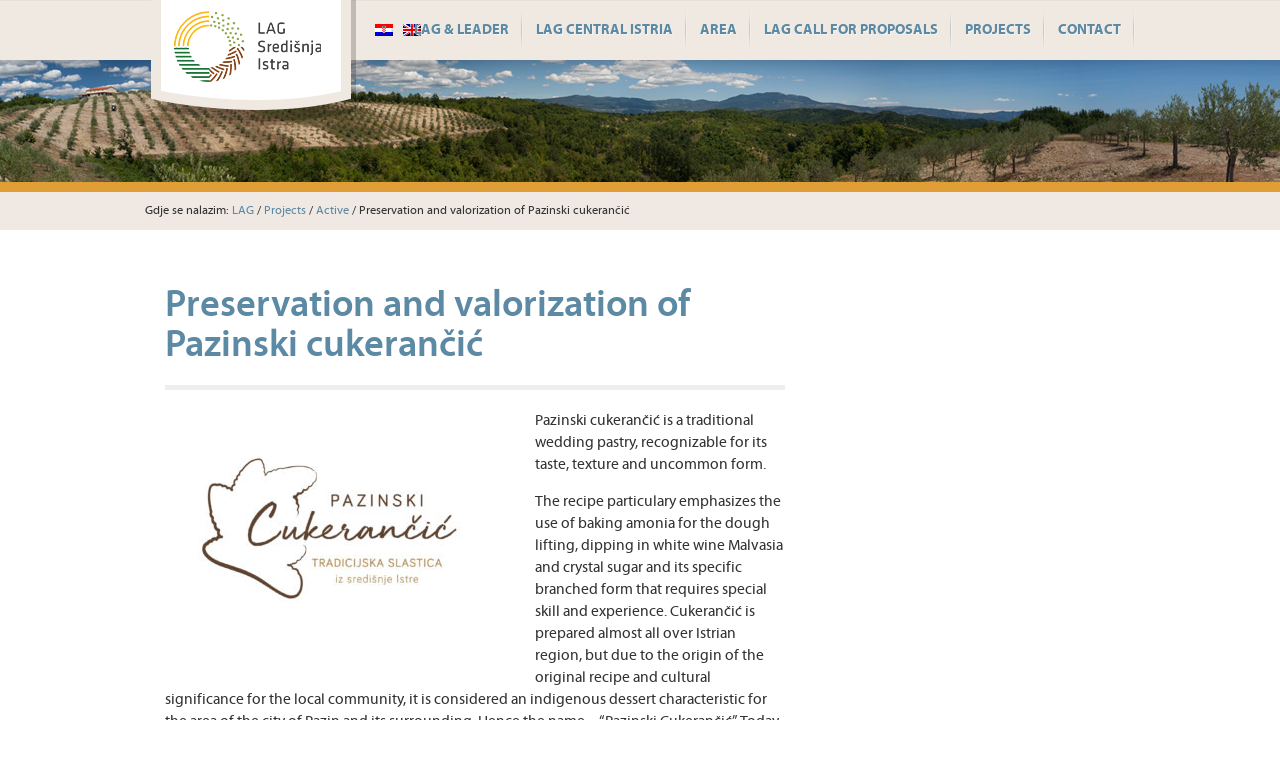

--- FILE ---
content_type: text/html; charset=UTF-8
request_url: https://lag-sredisnjaistra.hr/en/projekti/u-provedbi/zastita-i-promocija-umijeca-pripreme-pazinskog-cukerancica/
body_size: 37495
content:
<!DOCTYPE html>
<html lang="en-US">
<head>
<meta charset="UTF-8" />
<title>Preservation and valorization of Pazinski cukerančić | LAG</title>
<link rel="profile" href="https://gmpg.org/xfn/11" />
<link rel="shortcut icon" type="image/x-icon" href="/favicon.png">
<link rel="stylesheet" type="text/css" media="all" href="https://lag-sredisnjaistra.hr/wp-content/themes/lag/style.css" />
<link rel="pingback" href="https://lag-sredisnjaistra.hr/xmlrpc.php" />
<meta name='robots' content='max-image-preview:large' />
<link rel='dns-prefetch' href='//code.jquery.com' />
<script type="text/javascript">
/* <![CDATA[ */
window._wpemojiSettings = {"baseUrl":"https:\/\/s.w.org\/images\/core\/emoji\/15.0.3\/72x72\/","ext":".png","svgUrl":"https:\/\/s.w.org\/images\/core\/emoji\/15.0.3\/svg\/","svgExt":".svg","source":{"concatemoji":"https:\/\/lag-sredisnjaistra.hr\/wp-includes\/js\/wp-emoji-release.min.js?ver=6.5.7"}};
/*! This file is auto-generated */
!function(i,n){var o,s,e;function c(e){try{var t={supportTests:e,timestamp:(new Date).valueOf()};sessionStorage.setItem(o,JSON.stringify(t))}catch(e){}}function p(e,t,n){e.clearRect(0,0,e.canvas.width,e.canvas.height),e.fillText(t,0,0);var t=new Uint32Array(e.getImageData(0,0,e.canvas.width,e.canvas.height).data),r=(e.clearRect(0,0,e.canvas.width,e.canvas.height),e.fillText(n,0,0),new Uint32Array(e.getImageData(0,0,e.canvas.width,e.canvas.height).data));return t.every(function(e,t){return e===r[t]})}function u(e,t,n){switch(t){case"flag":return n(e,"\ud83c\udff3\ufe0f\u200d\u26a7\ufe0f","\ud83c\udff3\ufe0f\u200b\u26a7\ufe0f")?!1:!n(e,"\ud83c\uddfa\ud83c\uddf3","\ud83c\uddfa\u200b\ud83c\uddf3")&&!n(e,"\ud83c\udff4\udb40\udc67\udb40\udc62\udb40\udc65\udb40\udc6e\udb40\udc67\udb40\udc7f","\ud83c\udff4\u200b\udb40\udc67\u200b\udb40\udc62\u200b\udb40\udc65\u200b\udb40\udc6e\u200b\udb40\udc67\u200b\udb40\udc7f");case"emoji":return!n(e,"\ud83d\udc26\u200d\u2b1b","\ud83d\udc26\u200b\u2b1b")}return!1}function f(e,t,n){var r="undefined"!=typeof WorkerGlobalScope&&self instanceof WorkerGlobalScope?new OffscreenCanvas(300,150):i.createElement("canvas"),a=r.getContext("2d",{willReadFrequently:!0}),o=(a.textBaseline="top",a.font="600 32px Arial",{});return e.forEach(function(e){o[e]=t(a,e,n)}),o}function t(e){var t=i.createElement("script");t.src=e,t.defer=!0,i.head.appendChild(t)}"undefined"!=typeof Promise&&(o="wpEmojiSettingsSupports",s=["flag","emoji"],n.supports={everything:!0,everythingExceptFlag:!0},e=new Promise(function(e){i.addEventListener("DOMContentLoaded",e,{once:!0})}),new Promise(function(t){var n=function(){try{var e=JSON.parse(sessionStorage.getItem(o));if("object"==typeof e&&"number"==typeof e.timestamp&&(new Date).valueOf()<e.timestamp+604800&&"object"==typeof e.supportTests)return e.supportTests}catch(e){}return null}();if(!n){if("undefined"!=typeof Worker&&"undefined"!=typeof OffscreenCanvas&&"undefined"!=typeof URL&&URL.createObjectURL&&"undefined"!=typeof Blob)try{var e="postMessage("+f.toString()+"("+[JSON.stringify(s),u.toString(),p.toString()].join(",")+"));",r=new Blob([e],{type:"text/javascript"}),a=new Worker(URL.createObjectURL(r),{name:"wpTestEmojiSupports"});return void(a.onmessage=function(e){c(n=e.data),a.terminate(),t(n)})}catch(e){}c(n=f(s,u,p))}t(n)}).then(function(e){for(var t in e)n.supports[t]=e[t],n.supports.everything=n.supports.everything&&n.supports[t],"flag"!==t&&(n.supports.everythingExceptFlag=n.supports.everythingExceptFlag&&n.supports[t]);n.supports.everythingExceptFlag=n.supports.everythingExceptFlag&&!n.supports.flag,n.DOMReady=!1,n.readyCallback=function(){n.DOMReady=!0}}).then(function(){return e}).then(function(){var e;n.supports.everything||(n.readyCallback(),(e=n.source||{}).concatemoji?t(e.concatemoji):e.wpemoji&&e.twemoji&&(t(e.twemoji),t(e.wpemoji)))}))}((window,document),window._wpemojiSettings);
/* ]]> */
</script>
<style id='wp-emoji-styles-inline-css' type='text/css'>

	img.wp-smiley, img.emoji {
		display: inline !important;
		border: none !important;
		box-shadow: none !important;
		height: 1em !important;
		width: 1em !important;
		margin: 0 0.07em !important;
		vertical-align: -0.1em !important;
		background: none !important;
		padding: 0 !important;
	}
</style>
<link rel='stylesheet' id='wp-block-library-css' href='https://lag-sredisnjaistra.hr/wp-includes/css/dist/block-library/style.min.css?ver=6.5.7' type='text/css' media='all' />
<style id='js-archive-list-archive-widget-style-inline-css' type='text/css'>
/*!***************************************************************************************************************************************************************************************************************************************!*\
  !*** css ./node_modules/css-loader/dist/cjs.js??ruleSet[1].rules[4].use[1]!./node_modules/postcss-loader/dist/cjs.js??ruleSet[1].rules[4].use[2]!./node_modules/sass-loader/dist/cjs.js??ruleSet[1].rules[4].use[3]!./src/style.scss ***!
  \***************************************************************************************************************************************************************************************************************************************/
@charset "UTF-8";
/**
 * The following styles get applied both on the front of your site
 * and in the editor.
 *
 * Replace them with your own styles or remove the file completely.
 */
.js-archive-list a,
.js-archive-list a:focus,
.js-archive-list a:hover {
  text-decoration: none;
}
.js-archive-list .loading {
  display: inline-block;
  padding-left: 5px;
  vertical-align: middle;
  width: 25px;
}

.jal-hide {
  display: none;
}

.widget_jaw_widget ul.jaw_widget,
ul.jaw_widget ul,
body .wp-block-js-archive-list-archive-widget ul.jaw_widget,
body .wp-block-js-archive-list-archive-widget ul.jaw_widget ul,
body ul.jaw_widget {
  list-style: none;
  margin-left: 0;
  padding-left: 0;
}

.widget_jaw_widget ul.jaw_widget li,
.wp-block-js-archive-list-archive-widget ul.jaw_widget li,
.jaw_widget ul li {
  padding-left: 1rem;
  list-style: none;
}
.widget_jaw_widget ul.jaw_widget li::before,
.wp-block-js-archive-list-archive-widget ul.jaw_widget li::before,
.jaw_widget ul li::before {
  content: "";
}
.widget_jaw_widget ul.jaw_widget li .post-date,
.wp-block-js-archive-list-archive-widget ul.jaw_widget li .post-date,
.jaw_widget ul li .post-date {
  padding-left: 5px;
}
.widget_jaw_widget ul.jaw_widget li .post-date::before,
.wp-block-js-archive-list-archive-widget ul.jaw_widget li .post-date::before,
.jaw_widget ul li .post-date::before {
  content: "—";
  padding-right: 5px;
}

/** Bullet's padding **/
.jaw_symbol {
  margin-right: 0.5rem;
}

/*# sourceMappingURL=style-index.css.map*/
</style>
<style id='classic-theme-styles-inline-css' type='text/css'>
/*! This file is auto-generated */
.wp-block-button__link{color:#fff;background-color:#32373c;border-radius:9999px;box-shadow:none;text-decoration:none;padding:calc(.667em + 2px) calc(1.333em + 2px);font-size:1.125em}.wp-block-file__button{background:#32373c;color:#fff;text-decoration:none}
</style>
<style id='global-styles-inline-css' type='text/css'>
body{--wp--preset--color--black: #000000;--wp--preset--color--cyan-bluish-gray: #abb8c3;--wp--preset--color--white: #ffffff;--wp--preset--color--pale-pink: #f78da7;--wp--preset--color--vivid-red: #cf2e2e;--wp--preset--color--luminous-vivid-orange: #ff6900;--wp--preset--color--luminous-vivid-amber: #fcb900;--wp--preset--color--light-green-cyan: #7bdcb5;--wp--preset--color--vivid-green-cyan: #00d084;--wp--preset--color--pale-cyan-blue: #8ed1fc;--wp--preset--color--vivid-cyan-blue: #0693e3;--wp--preset--color--vivid-purple: #9b51e0;--wp--preset--gradient--vivid-cyan-blue-to-vivid-purple: linear-gradient(135deg,rgba(6,147,227,1) 0%,rgb(155,81,224) 100%);--wp--preset--gradient--light-green-cyan-to-vivid-green-cyan: linear-gradient(135deg,rgb(122,220,180) 0%,rgb(0,208,130) 100%);--wp--preset--gradient--luminous-vivid-amber-to-luminous-vivid-orange: linear-gradient(135deg,rgba(252,185,0,1) 0%,rgba(255,105,0,1) 100%);--wp--preset--gradient--luminous-vivid-orange-to-vivid-red: linear-gradient(135deg,rgba(255,105,0,1) 0%,rgb(207,46,46) 100%);--wp--preset--gradient--very-light-gray-to-cyan-bluish-gray: linear-gradient(135deg,rgb(238,238,238) 0%,rgb(169,184,195) 100%);--wp--preset--gradient--cool-to-warm-spectrum: linear-gradient(135deg,rgb(74,234,220) 0%,rgb(151,120,209) 20%,rgb(207,42,186) 40%,rgb(238,44,130) 60%,rgb(251,105,98) 80%,rgb(254,248,76) 100%);--wp--preset--gradient--blush-light-purple: linear-gradient(135deg,rgb(255,206,236) 0%,rgb(152,150,240) 100%);--wp--preset--gradient--blush-bordeaux: linear-gradient(135deg,rgb(254,205,165) 0%,rgb(254,45,45) 50%,rgb(107,0,62) 100%);--wp--preset--gradient--luminous-dusk: linear-gradient(135deg,rgb(255,203,112) 0%,rgb(199,81,192) 50%,rgb(65,88,208) 100%);--wp--preset--gradient--pale-ocean: linear-gradient(135deg,rgb(255,245,203) 0%,rgb(182,227,212) 50%,rgb(51,167,181) 100%);--wp--preset--gradient--electric-grass: linear-gradient(135deg,rgb(202,248,128) 0%,rgb(113,206,126) 100%);--wp--preset--gradient--midnight: linear-gradient(135deg,rgb(2,3,129) 0%,rgb(40,116,252) 100%);--wp--preset--font-size--small: 13px;--wp--preset--font-size--medium: 20px;--wp--preset--font-size--large: 36px;--wp--preset--font-size--x-large: 42px;--wp--preset--spacing--20: 0.44rem;--wp--preset--spacing--30: 0.67rem;--wp--preset--spacing--40: 1rem;--wp--preset--spacing--50: 1.5rem;--wp--preset--spacing--60: 2.25rem;--wp--preset--spacing--70: 3.38rem;--wp--preset--spacing--80: 5.06rem;--wp--preset--shadow--natural: 6px 6px 9px rgba(0, 0, 0, 0.2);--wp--preset--shadow--deep: 12px 12px 50px rgba(0, 0, 0, 0.4);--wp--preset--shadow--sharp: 6px 6px 0px rgba(0, 0, 0, 0.2);--wp--preset--shadow--outlined: 6px 6px 0px -3px rgba(255, 255, 255, 1), 6px 6px rgba(0, 0, 0, 1);--wp--preset--shadow--crisp: 6px 6px 0px rgba(0, 0, 0, 1);}:where(.is-layout-flex){gap: 0.5em;}:where(.is-layout-grid){gap: 0.5em;}body .is-layout-flex{display: flex;}body .is-layout-flex{flex-wrap: wrap;align-items: center;}body .is-layout-flex > *{margin: 0;}body .is-layout-grid{display: grid;}body .is-layout-grid > *{margin: 0;}:where(.wp-block-columns.is-layout-flex){gap: 2em;}:where(.wp-block-columns.is-layout-grid){gap: 2em;}:where(.wp-block-post-template.is-layout-flex){gap: 1.25em;}:where(.wp-block-post-template.is-layout-grid){gap: 1.25em;}.has-black-color{color: var(--wp--preset--color--black) !important;}.has-cyan-bluish-gray-color{color: var(--wp--preset--color--cyan-bluish-gray) !important;}.has-white-color{color: var(--wp--preset--color--white) !important;}.has-pale-pink-color{color: var(--wp--preset--color--pale-pink) !important;}.has-vivid-red-color{color: var(--wp--preset--color--vivid-red) !important;}.has-luminous-vivid-orange-color{color: var(--wp--preset--color--luminous-vivid-orange) !important;}.has-luminous-vivid-amber-color{color: var(--wp--preset--color--luminous-vivid-amber) !important;}.has-light-green-cyan-color{color: var(--wp--preset--color--light-green-cyan) !important;}.has-vivid-green-cyan-color{color: var(--wp--preset--color--vivid-green-cyan) !important;}.has-pale-cyan-blue-color{color: var(--wp--preset--color--pale-cyan-blue) !important;}.has-vivid-cyan-blue-color{color: var(--wp--preset--color--vivid-cyan-blue) !important;}.has-vivid-purple-color{color: var(--wp--preset--color--vivid-purple) !important;}.has-black-background-color{background-color: var(--wp--preset--color--black) !important;}.has-cyan-bluish-gray-background-color{background-color: var(--wp--preset--color--cyan-bluish-gray) !important;}.has-white-background-color{background-color: var(--wp--preset--color--white) !important;}.has-pale-pink-background-color{background-color: var(--wp--preset--color--pale-pink) !important;}.has-vivid-red-background-color{background-color: var(--wp--preset--color--vivid-red) !important;}.has-luminous-vivid-orange-background-color{background-color: var(--wp--preset--color--luminous-vivid-orange) !important;}.has-luminous-vivid-amber-background-color{background-color: var(--wp--preset--color--luminous-vivid-amber) !important;}.has-light-green-cyan-background-color{background-color: var(--wp--preset--color--light-green-cyan) !important;}.has-vivid-green-cyan-background-color{background-color: var(--wp--preset--color--vivid-green-cyan) !important;}.has-pale-cyan-blue-background-color{background-color: var(--wp--preset--color--pale-cyan-blue) !important;}.has-vivid-cyan-blue-background-color{background-color: var(--wp--preset--color--vivid-cyan-blue) !important;}.has-vivid-purple-background-color{background-color: var(--wp--preset--color--vivid-purple) !important;}.has-black-border-color{border-color: var(--wp--preset--color--black) !important;}.has-cyan-bluish-gray-border-color{border-color: var(--wp--preset--color--cyan-bluish-gray) !important;}.has-white-border-color{border-color: var(--wp--preset--color--white) !important;}.has-pale-pink-border-color{border-color: var(--wp--preset--color--pale-pink) !important;}.has-vivid-red-border-color{border-color: var(--wp--preset--color--vivid-red) !important;}.has-luminous-vivid-orange-border-color{border-color: var(--wp--preset--color--luminous-vivid-orange) !important;}.has-luminous-vivid-amber-border-color{border-color: var(--wp--preset--color--luminous-vivid-amber) !important;}.has-light-green-cyan-border-color{border-color: var(--wp--preset--color--light-green-cyan) !important;}.has-vivid-green-cyan-border-color{border-color: var(--wp--preset--color--vivid-green-cyan) !important;}.has-pale-cyan-blue-border-color{border-color: var(--wp--preset--color--pale-cyan-blue) !important;}.has-vivid-cyan-blue-border-color{border-color: var(--wp--preset--color--vivid-cyan-blue) !important;}.has-vivid-purple-border-color{border-color: var(--wp--preset--color--vivid-purple) !important;}.has-vivid-cyan-blue-to-vivid-purple-gradient-background{background: var(--wp--preset--gradient--vivid-cyan-blue-to-vivid-purple) !important;}.has-light-green-cyan-to-vivid-green-cyan-gradient-background{background: var(--wp--preset--gradient--light-green-cyan-to-vivid-green-cyan) !important;}.has-luminous-vivid-amber-to-luminous-vivid-orange-gradient-background{background: var(--wp--preset--gradient--luminous-vivid-amber-to-luminous-vivid-orange) !important;}.has-luminous-vivid-orange-to-vivid-red-gradient-background{background: var(--wp--preset--gradient--luminous-vivid-orange-to-vivid-red) !important;}.has-very-light-gray-to-cyan-bluish-gray-gradient-background{background: var(--wp--preset--gradient--very-light-gray-to-cyan-bluish-gray) !important;}.has-cool-to-warm-spectrum-gradient-background{background: var(--wp--preset--gradient--cool-to-warm-spectrum) !important;}.has-blush-light-purple-gradient-background{background: var(--wp--preset--gradient--blush-light-purple) !important;}.has-blush-bordeaux-gradient-background{background: var(--wp--preset--gradient--blush-bordeaux) !important;}.has-luminous-dusk-gradient-background{background: var(--wp--preset--gradient--luminous-dusk) !important;}.has-pale-ocean-gradient-background{background: var(--wp--preset--gradient--pale-ocean) !important;}.has-electric-grass-gradient-background{background: var(--wp--preset--gradient--electric-grass) !important;}.has-midnight-gradient-background{background: var(--wp--preset--gradient--midnight) !important;}.has-small-font-size{font-size: var(--wp--preset--font-size--small) !important;}.has-medium-font-size{font-size: var(--wp--preset--font-size--medium) !important;}.has-large-font-size{font-size: var(--wp--preset--font-size--large) !important;}.has-x-large-font-size{font-size: var(--wp--preset--font-size--x-large) !important;}
.wp-block-navigation a:where(:not(.wp-element-button)){color: inherit;}
:where(.wp-block-post-template.is-layout-flex){gap: 1.25em;}:where(.wp-block-post-template.is-layout-grid){gap: 1.25em;}
:where(.wp-block-columns.is-layout-flex){gap: 2em;}:where(.wp-block-columns.is-layout-grid){gap: 2em;}
.wp-block-pullquote{font-size: 1.5em;line-height: 1.6;}
</style>
<link rel='stylesheet' id='contact-form-7-css' href='https://lag-sredisnjaistra.hr/wp-content/plugins/contact-form-7/includes/css/styles.css?ver=5.9.6' type='text/css' media='all' />
<link rel='stylesheet' id='recent-posts-widget-with-thumbnails-public-style-css' href='https://lag-sredisnjaistra.hr/wp-content/plugins/recent-posts-widget-with-thumbnails/public.css?ver=7.1.1' type='text/css' media='all' />
<script type="text/javascript" src="https://code.jquery.com/jquery-3.7.1.min.js?ver=3.7.1" id="jquery-js"></script>
<script type="text/javascript" src="https://code.jquery.com/jquery-migrate-3.5.2.min.js?ver=3.5.2" id="jquery-migrate-js"></script>
<link rel="https://api.w.org/" href="https://lag-sredisnjaistra.hr/en/wp-json/" /><link rel="alternate" type="application/json" href="https://lag-sredisnjaistra.hr/en/wp-json/wp/v2/pages/3037" /><link rel="EditURI" type="application/rsd+xml" title="RSD" href="https://lag-sredisnjaistra.hr/xmlrpc.php?rsd" />
<meta name="generator" content="WordPress 6.5.7" />
<link rel="canonical" href="https://lag-sredisnjaistra.hr/en/projekti/u-provedbi/zastita-i-promocija-umijeca-pripreme-pazinskog-cukerancica/" />
<link rel='shortlink' href='https://lag-sredisnjaistra.hr/en/?p=3037' />
<link rel="alternate" type="application/json+oembed" href="https://lag-sredisnjaistra.hr/en/wp-json/oembed/1.0/embed?url=https%3A%2F%2Flag-sredisnjaistra.hr%2Fen%2Fprojekti%2Fu-provedbi%2Fzastita-i-promocija-umijeca-pripreme-pazinskog-cukerancica%2F" />
<link rel="alternate" type="text/xml+oembed" href="https://lag-sredisnjaistra.hr/en/wp-json/oembed/1.0/embed?url=https%3A%2F%2Flag-sredisnjaistra.hr%2Fen%2Fprojekti%2Fu-provedbi%2Fzastita-i-promocija-umijeca-pripreme-pazinskog-cukerancica%2F&#038;format=xml" />
<style type="text/css">
.qtranxs_flag_hr {background-image: url(https://lag-sredisnjaistra.hr/wp-content/plugins/qtranslate-x/flags/hr.png); background-repeat: no-repeat;}
.qtranxs_flag_en {background-image: url(https://lag-sredisnjaistra.hr/wp-content/plugins/qtranslate-x/flags/gb.png); background-repeat: no-repeat;}
</style>
<link hreflang="hr" href="https://lag-sredisnjaistra.hr/hr/projekti/u-provedbi/zastita-i-promocija-umijeca-pripreme-pazinskog-cukerancica/" rel="alternate" />
<link hreflang="en" href="https://lag-sredisnjaistra.hr/en/projekti/u-provedbi/zastita-i-promocija-umijeca-pripreme-pazinskog-cukerancica/" rel="alternate" />
<link hreflang="x-default" href="https://lag-sredisnjaistra.hr/projekti/u-provedbi/zastita-i-promocija-umijeca-pripreme-pazinskog-cukerancica/" rel="alternate" />
<meta name="generator" content="qTranslate-X 3.4.6.8" />


<script type="text/javascript">
function resize_bg(){
               
               jQuery(".slide img").css("left","0");      
               var doc_width = jQuery(window).width();
               var width_offset = Math.round((1600-doc_width)/2);
               jQuery(".slide img").css("left","-"+width_offset+"px");      
               jQuery(".slide img").width(1600);      

          }

resize_bg();
</script>


<script type="text/javascript">

	jQuery(document).ready(function(){
		jQuery('.nav li').hover(
			function() { jQuery('ul', this).css('display', 'block'); },
			function() { jQuery('ul', this).css('display', 'none'); }
		);

		jQuery(".slider_bottom").css("left", (jQuery(".header").offset().left - jQuery(".slides_container").offset().left) + 20);
		jQuery( window ).resize(function() {
		  jQuery(".slider_bottom").css("left", (jQuery(".header").offset().left - jQuery(".slides_container").offset().left) + 20);
		});

	});
	

</script>


<script type="text/javascript">


jQuery(document).ready(function(){
	
	jQuery('ul.tabs li').click(function(){
		var tab_id = jQuery(this).attr('data-tab');

		jQuery('ul.tabs li').removeClass('current');
		jQuery('.tab-content').removeClass('current');

		jQuery(this).addClass('current');
		jQuery("#"+tab_id).addClass('current');
	})

})

</script>


<script>
  (function(i,s,o,g,r,a,m){i['GoogleAnalyticsObject']=r;i[r]=i[r]||function(){
  (i[r].q=i[r].q||[]).push(arguments)},i[r].l=1*new Date();a=s.createElement(o),
  m=s.getElementsByTagName(o)[0];a.async=1;a.src=g;m.parentNode.insertBefore(a,m)
  })(window,document,'script','//www.google-analytics.com/analytics.js','ga');

  ga('create', 'UA-34968608-9', 'lag-sredisnjaistra.hr');
  ga('send', 'pageview');

</script>

</head>


<body data-rsssl=1 id="en" class="page-template page-template-template_natjecaj page-template-template_natjecaj-php page page-id-3037 page-child parent-pageid-2384">


<div class="header_container">

	<header class="header">
    
    	<a href="https://lag-sredisnjaistra.hr/en" style="position: absolute;"><img class="logo" src="https://lag-sredisnjaistra.hr/wp-content/themes/lag/images/logo_lag.png" alt="Lokalna akcijska grupa Središnje Istre"></a>
    	
         <!--<ul class="qtrans_language_chooser">
            
            <li class="lang-hr active"><a href="#" class="qtrans_flag qtrans_flag_hr">Hrvatski</a></li>
            <li class="lang-it"><a href="#" class="qtrans_flag qtrans_flag_it">Italiano</a></li>
        
        </ul>-->
        
        
<ul class="language-chooser language-chooser-image qtranxs_language_chooser" id="qtranslate-chooser">
<li class="lang-hr"><a href="https://lag-sredisnjaistra.hr/hr/projekti/u-provedbi/zastita-i-promocija-umijeca-pripreme-pazinskog-cukerancica/" hreflang="hr" title="Hrvatski (hr)" class="qtranxs_image qtranxs_image_hr"><img src="https://lag-sredisnjaistra.hr/wp-content/plugins/qtranslate-x/flags/hr.png" alt="Hrvatski (hr)" /><span style="display:none">Hrvatski</span></a></li>
<li class="lang-en active"><a href="https://lag-sredisnjaistra.hr/en/projekti/u-provedbi/zastita-i-promocija-umijeca-pripreme-pazinskog-cukerancica/" hreflang="en" title="English (en)" class="qtranxs_image qtranxs_image_en"><img src="https://lag-sredisnjaistra.hr/wp-content/plugins/qtranslate-x/flags/gb.png" alt="English (en)" /><span style="display:none">English</span></a></li>
</ul><div class="qtranxs_widget_end"></div>
    
        <nav class="nav">
        	
        	<ul>
            
            	<li class="page_item page-item-324"><a href="https://lag-sredisnjaistra.hr/en/leader/">LAG &#038; LEADER</a></li>
<li class="page_item page-item-4 page_item_has_children"><a href="https://lag-sredisnjaistra.hr/en/sto-je-lag/">LAG Central Istria</a>
<ul class='children'>
	<li class="page_item page-item-262"><a href="https://lag-sredisnjaistra.hr/en/sto-je-lag/uvodna-rijec/">(Hrvatski) Ustrojstvo</a></li>
	<li class="page_item page-item-8"><a href="https://lag-sredisnjaistra.hr/en/sto-je-lag/moto-i-vizija/">Local Development Strategy</a></li>
	<li class="page_item page-item-267"><a href="https://lag-sredisnjaistra.hr/en/sto-je-lag/dokumenti/">Documents</a></li>
	<li class="page_item page-item-3496"><a href="https://lag-sredisnjaistra.hr/en/sto-je-lag/jednostavna-nabava/">(Hrvatski) Jednostavna nabava</a></li>
	<li class="page_item page-item-1434"><a href="https://lag-sredisnjaistra.hr/en/sto-je-lag/postanite-clan/">Become member</a></li>
</ul>
</li>
<li class="page_item page-item-118 page_item_has_children"><a href="https://lag-sredisnjaistra.hr/en/podrucje-lag-a/">Area</a>
<ul class='children'>
	<li class="page_item page-item-134"><a href="https://lag-sredisnjaistra.hr/en/podrucje-lag-a/grad-pazin/">City of Pazin</a></li>
	<li class="page_item page-item-924"><a href="https://lag-sredisnjaistra.hr/en/podrucje-lag-a/grad-porec/">City of Poreč</a></li>
	<li class="page_item page-item-120"><a href="https://lag-sredisnjaistra.hr/en/podrucje-lag-a/opcina-cerovlje/">Municipality of Cerovlje</a></li>
	<li class="page_item page-item-957"><a href="https://lag-sredisnjaistra.hr/en/podrucje-lag-a/opcina-funtana/">Municipality of Funtana</a></li>
	<li class="page_item page-item-122"><a href="https://lag-sredisnjaistra.hr/en/podrucje-lag-a/opcina-gracisce/">Municipality of Gračišće</a></li>
	<li class="page_item page-item-124"><a href="https://lag-sredisnjaistra.hr/en/podrucje-lag-a/opcina-karojba/">Municipality of Karojba</a></li>
	<li class="page_item page-item-126"><a href="https://lag-sredisnjaistra.hr/en/podrucje-lag-a/opcina-lupoglav/">Municipality of Lupoglav</a></li>
	<li class="page_item page-item-128"><a href="https://lag-sredisnjaistra.hr/en/podrucje-lag-a/opcina-motovun/">Municipality of Motovun</a></li>
	<li class="page_item page-item-132"><a href="https://lag-sredisnjaistra.hr/en/podrucje-lag-a/opcina-sv-petar-u-sumi/">Municipality of Sv. Petar u Šumi</a></li>
	<li class="page_item page-item-961"><a href="https://lag-sredisnjaistra.hr/en/podrucje-lag-a/opcina-sveti-lovrec/">Municipality of Sveti Lovreč</a></li>
	<li class="page_item page-item-130"><a href="https://lag-sredisnjaistra.hr/en/podrucje-lag-a/opcina-tinjan/">Municipality of Tinjan</a></li>
	<li class="page_item page-item-963"><a href="https://lag-sredisnjaistra.hr/en/podrucje-lag-a/opcina-visnjan/">Municipality of Višnjan</a></li>
	<li class="page_item page-item-965"><a href="https://lag-sredisnjaistra.hr/en/podrucje-lag-a/opcina-vrsar/">Municipality of Vrsar</a></li>
	<li class="page_item page-item-967"><a href="https://lag-sredisnjaistra.hr/en/podrucje-lag-a/opcina-zminj/">Municipality of Žminj</a></li>
</ul>
</li>
<li class="page_item page-item-2881 page_item_has_children"><a href="https://lag-sredisnjaistra.hr/en/lag-natjecaji/">LAG Call for Proposals</a>
<ul class='children'>
	<li class="page_item page-item-2887 page_item_has_children"><a href="https://lag-sredisnjaistra.hr/en/lag-natjecaji/natjecaji-u-tijeku/">(Hrvatski) Aktivni natječaji</a></li>
	<li class="page_item page-item-3007 page_item_has_children"><a href="https://lag-sredisnjaistra.hr/en/lag-natjecaji/provedeni-natjecaji/">(Hrvatski) Provedeni natječaji</a></li>
</ul>
</li>
<li class="page_item page-item-1110 page_item_has_children current_page_ancestor"><a href="https://lag-sredisnjaistra.hr/en/projekti/">Projects</a>
<ul class='children'>
	<li class="page_item page-item-2384 page_item_has_children current_page_ancestor current_page_parent"><a href="https://lag-sredisnjaistra.hr/en/projekti/u-provedbi/">Active</a></li>
	<li class="page_item page-item-2406 page_item_has_children"><a href="https://lag-sredisnjaistra.hr/en/projekti/provedeni/">Completed</a></li>
</ul>
</li>
<li class="page_item page-item-12"><a href="https://lag-sredisnjaistra.hr/en/kontakt/">Contact</a></li>
            
            </ul>
        
        </nav>
        

    </header>


</div>


<div class="banner_container_page">

	<div class="breadcrumb">
		Gdje se nalazim: <!-- Breadcrumb NavXT 7.4.1 -->
<a title="Go to LAG." href="https://lag-sredisnjaistra.hr/en" class="home">LAG</a> / <a title="Go to Projects." href="https://lag-sredisnjaistra.hr/en/projekti/" class="post post-page">Projects</a> / <a title="Go to Active." href="https://lag-sredisnjaistra.hr/en/projekti/u-provedbi/" class="post post-page">Active</a> / Preservation and valorization of Pazinski cukerančić    </div>
    
</div>

<div class="content_container">

	<div class="content">
    
    	<div class="main">
        
        	<div class="main_content">
                
                                
                    <h2>Preservation and valorization of Pazinski cukerančić</h2>
                    
					<img width="350" height="243" src="https://lag-sredisnjaistra.hr/wp-content/uploads/2020/03/Logo-pozitiv-boja_01-e1588932264618.jpg" class="attachment-post-thumbnail size-post-thumbnail wp-post-image" alt="" decoding="async" fetchpriority="high" />                    
                    <p>Pazinski cukerančić is a traditional wedding pastry, recognizable for its taste, texture and uncommon form.</p>
<p>The recipe particulary emphasizes the use of baking amonia for the dough lifting, dipping in white wine Malvasia and crystal sugar and its specific branched form that requires special skill and experience. <em>Cukerančić</em> is prepared almost all over Istrian region, but due to the origin of the original recipe and cultural significance for the local community, it is considered an indigenous dessert characteristic for the area of the city of Pazin and its surrounding. Hence the name &#8211; <em>“Pazinski Cukerančić”. </em>Today, <em>cukerančić</em> has become a symbol and one of the good examples of preserving the traditional gastronomy of the area.</p>
<p>Due to a long tradition of preparation that is passed on from generation to generation, in 2017 the art of preparing the traditional pastry <strong><em>Pazinski cukerančić</em> was given the status of  intangible cultural heritage and was included in the List of protected cultural goods of the republic of Croatia.</strong></p>
<p><strong> <a href="https://lag-sredisnjaistra.hr/wp-content/uploads/2025/06/Recipe-for-making-Pazinski-cukerancic.pdf">Recipe for making Pazinski cukerancic</a></strong></p>
                    
                    
























<div class="container">

	<ul class="tabs">
	

	




		<li class="tab-link " data-tab="tab-1"></li>
		
		
		
		        
        
	</ul>





	
		<div id="tab-1" class="tab-content">
			        </div>
		
		
		








</div><!-- container -->





    

















<script type="text/javascript" src="https://lag-sredisnjaistra.hr/wp-content/themes/lag/js/jquery.min.js"></script>
<script >$(document).ready(function () {

	$('ul.tabs li').click(function () {
		var tab_id = $(this).attr('data-tab');

		$('ul.tabs li').removeClass('current');
		$('.tab-content').removeClass('current');

		$(this).addClass('current');
		$("#" + tab_id).addClass('current');
	});

});
//# sourceURL=pen.js
</script>
                    
                    
                    
                    
                    
                    
                    
                    
                    
                    
                    
                    
                                
                 
                
        	</div>
        
        </div>






<aside class="side">
        
        	<div class="rpwwt-widget">
	
                    <section class="sidebar_section">
                    



                    
                        <h3>Aktualnosti</h3>
                        <div class="sidebar_section_content">
                            <ul>
                            
                            
                            
           
           		               
				
				                
            	<li><a href="https://lag-sredisnjaistra.hr/en/radionica-prenosenja-umijeca-pripreme-pazinskog-cukerancica/">(Hrvatski) Radionica prenošenja umijeća pripreme Pazinskog cukerančića</a><div class="rpwwt-post-date">6.10. 2022.</div></li>
                    
                   
                
                <!-- čemu ovo?
                </article>
                -->
                                
            	<li><a href="https://lag-sredisnjaistra.hr/en/uspjesno-odrzani-15-dani-meda-u-pazinu/">(Hrvatski) Uspješno održani 15. Dani meda u Pazinu</a><div class="rpwwt-post-date">5.3. 2020.</div></li>
                    
                   
                
                <!-- čemu ovo?
                </article>
                -->
                                
            	<li><a href="https://lag-sredisnjaistra.hr/en/pazinski-cukerancic-kao-dio-kataloga-tradicijska-znanja-i-umijeca-nematerijalna-kultura-istre-na-nacionalnoj-i-unesco-listama/">(Hrvatski) &#8220;Tradicijska znanja i umijeća: Nematerijalna kultura Istre na nacionalnoj i UNESCO listama</a><div class="rpwwt-post-date">3.2. 2020.</div></li>
                    
                   
                
                <!-- čemu ovo?
                </article>
                -->
                                
            	<li><a href="https://lag-sredisnjaistra.hr/en/english-pazinski-cukerancic-on-tasteatlas/">Pazinski cukerančić on TasteAtlas</a><div class="rpwwt-post-date">22.10. 2019.</div></li>
                    
                   
                
                <!-- čemu ovo?
                </article>
                -->
                                
            	<li><a href="https://lag-sredisnjaistra.hr/en/pazinski-cukerancic-predstavljen-u-bruxellesu/">(Hrvatski) Pazinski cukerančić predstavljen u Bruxellesu</a><div class="rpwwt-post-date">11.10. 2019.</div></li>
                    
                   
                
                <!-- čemu ovo?
                </article>
                -->
                                
            	<li><a href="https://lag-sredisnjaistra.hr/en/pazinski-cukerancic-i-mnogobrojne-ostale-zanimljivosti-na-ovogodisnjem-obilasku-grada-pazina/">Pazin Tour 2019</a><div class="rpwwt-post-date">8.7. 2019.</div></li>
                    
                   
                
                <!-- čemu ovo?
                </article>
                -->
                                
            	<li><a href="https://lag-sredisnjaistra.hr/en/pazinski-cukerancic-na-izlozbi-zasticenih-tradicionalnih-kolaca-u-durdevcu/">(Hrvatski) Pazinski cukerančić na izložbi zaštićenih tradicionalnih kolača u Đurđevcu</a><div class="rpwwt-post-date">1.7. 2019.</div></li>
                    
                   
                
                <!-- čemu ovo?
                </article>
                -->
                                
            	<li><a href="https://lag-sredisnjaistra.hr/en/prenosenje-umijeca-pripreme-pazinskog-cukerancica-na-mlade-generacije/">(Hrvatski) Prenošenje &#8220;Umijeća pripreme Pazinskog cukerančića na mlađe generacije&#8221;</a><div class="rpwwt-post-date">10.5. 2019.</div></li>
                    
                   
                
                <!-- čemu ovo?
                </article>
                -->
                                
            	<li><a href="https://lag-sredisnjaistra.hr/en/pazinski-cukerancic-na-22-proljetnom-medunarodnom-bjelovarskom-sajmu/">(Hrvatski) Pazinski cukerančić na 22. Proljetnom međunarodnom bjelovarskom sajmu</a><div class="rpwwt-post-date">1.4. 2019.</div></li>
                    
                   
                
                <!-- čemu ovo?
                </article>
                -->
                                
            	<li><a href="https://lag-sredisnjaistra.hr/en/pazinski-medeni-cukerancic/">(Hrvatski) Pazinski medeni cukerančić</a><div class="rpwwt-post-date">28.2. 2019.</div></li>
                    
                   
                
                <!-- čemu ovo?
                </article>
                -->
                                 
                            
                            
                            
                            
                            
                            
                            
                            </ul>
                     </div>
                   </section>
            </div><!-- .rpwwt-widget -->

        
</aside>
        









    
    </div>
 
</div>


<div class="footer_container">
    
    <footer class="footer">
    
    	<img class="footer_logo" src="https://lag-sredisnjaistra.hr/wp-content/themes/lag/images/footer_logo_lag.png" alt="LAG Središnja Istra">
        
        <h4>Lokalna akcijska grupa<br>Središnja Istra</h4>
        
        <p class="footer_contact">154. brigade Hrvatske vojske 5, Pazin<br>
        E-mail: ured@lag-sredisnjaistra.hr</p>
        
        <nav class="footer_nav">
        
        	<ul>
            
                <li class="page_item page-item-324"><a href="https://lag-sredisnjaistra.hr/en/leader/">LAG &#038; LEADER</a></li>
<li class="page_item page-item-4 page_item_has_children"><a href="https://lag-sredisnjaistra.hr/en/sto-je-lag/">LAG Central Istria</a></li>
<li class="page_item page-item-118 page_item_has_children"><a href="https://lag-sredisnjaistra.hr/en/podrucje-lag-a/">Area</a></li>
<li class="page_item page-item-2881 page_item_has_children"><a href="https://lag-sredisnjaistra.hr/en/lag-natjecaji/">LAG Call for Proposals</a></li>
<li class="page_item page-item-1110 page_item_has_children current_page_ancestor"><a href="https://lag-sredisnjaistra.hr/en/projekti/">Projects</a></li>
<li class="page_item page-item-12"><a href="https://lag-sredisnjaistra.hr/en/kontakt/">Contact</a></li>
            
            </ul>
        
        </nav>
        
        <p class="footer_text"></p>
        
        <div class="credits">

            <p>Copyright LAG Središnja Istra.<!--LAG 2026.--> Sva prava pridr&#382;ana.</p>
    
            <a class="whomadethis" href="http://izradawebstranica.netlex.hr"><span>Izrada web stranica:</span> <span class="red">Net</span>lex</a>
        
        </div>
    
    </footer>

</div>


<script type="text/javascript">var jalwCurrentPost={month:"",year:""};</script><script type="text/javascript" src="https://lag-sredisnjaistra.hr/wp-content/plugins/contact-form-7/includes/swv/js/index.js?ver=5.9.6" id="swv-js"></script>
<script type="text/javascript" id="contact-form-7-js-extra">
/* <![CDATA[ */
var wpcf7 = {"api":{"root":"https:\/\/lag-sredisnjaistra.hr\/en\/wp-json\/","namespace":"contact-form-7\/v1"}};
/* ]]> */
</script>
<script type="text/javascript" src="https://lag-sredisnjaistra.hr/wp-content/plugins/contact-form-7/includes/js/index.js?ver=5.9.6" id="contact-form-7-js"></script>
</body>
</html>


--- FILE ---
content_type: text/plain
request_url: https://www.google-analytics.com/j/collect?v=1&_v=j102&a=1664660290&t=pageview&_s=1&dl=https%3A%2F%2Flag-sredisnjaistra.hr%2Fen%2Fprojekti%2Fu-provedbi%2Fzastita-i-promocija-umijeca-pripreme-pazinskog-cukerancica%2F&ul=en-us%40posix&dt=Preservation%20and%20valorization%20of%20Pazinski%20cukeran%C4%8Di%C4%87%20%7C%20LAG&sr=1280x720&vp=1280x720&_u=IEBAAAABAAAAACAAI~&jid=464290450&gjid=2044538114&cid=2070003893.1769036828&tid=UA-34968608-9&_gid=969865666.1769036828&_r=1&_slc=1&z=378865115
body_size: -452
content:
2,cG-K3S2YTL7F8